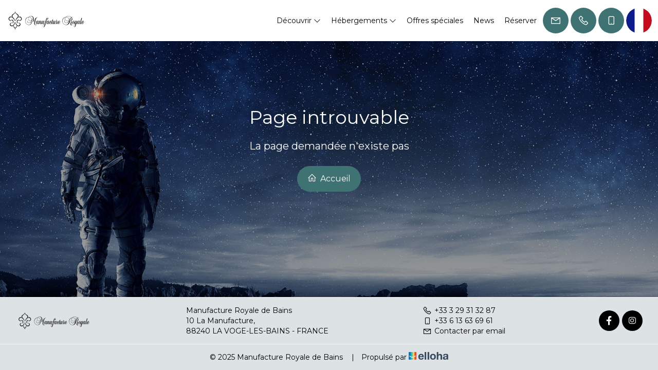

--- FILE ---
content_type: text/html
request_url: https://www.bainsmanufactureroyale.eu/de-DE/Unterk%C3%BCnfte/gite-julie.html
body_size: 22073
content:












<!DOCTYPE html>
<html lang="fr" culture="fr-FR">
<head>
    <title>Page introuvable - Manufacture Royale de Bains - LA VOGE-LES-BAINS - FRANCE</title>
    <meta name="description" content="Page introuvable">
    
<meta http-equiv="Content-Type" content="text/html; charset=UTF-8">
<meta charset="utf-8">
<meta http-equiv="X-UA-Compatible" content="IE=edge">
<meta name="viewport" content="width=device-width, initial-scale=1.0, maximum-scale=1.0, user-scalable=no">
<meta name="format-detection" content="telephone=no">
<meta name="apple-mobile-web-app-capable" content="yes">
<meta id="Meta-lang" http-equiv="content-language" content="fr" data-date-format="dd/mm/yyyy">



    <link rel="shortcut icon" type="image/x-icon" href="https://www.bainsmanufactureroyale.eu/favicon-MR.png" />
    <link rel="preconnect" href="https://fonts.googleapis.com">
    <link rel="preconnect" href="https://fonts.gstatic.com" crossorigin>
    <link href="https://fonts.googleapis.com/css2?family=DM+Serif+Display&amp;display=swap" rel="stylesheet">
    <link href="https://fonts.googleapis.com/css2?family=Montserrat&amp;display=swap" rel="stylesheet">
    <link rel="stylesheet" type="text/css" href="https://static.elloha.com/webgen/css/line-awesome/line-awesome.min.css">
    <link rel="stylesheet" type="text/css" href="https://static.elloha.com/webgen/css/font-awesome.min.css">
    <link rel="stylesheet" type="text/css" href="https://static.elloha.com/webgen/css/fa-brands.min.css">
    <link rel="stylesheet" type="text/css" href="https://static.elloha.com/webgen/css/jquery-ui.min.css">
    <link rel="stylesheet" type="text/css" href="https://static.elloha.com/webgen/css/bootstrap/bootstrap-min.css">
    <link rel="stylesheet" type="text/css" href="https://static.elloha.com/webgen/css/owl.carousel.2.3.4.min.css">
    <link rel="stylesheet" type="text/css" href="https://static.elloha.com/webgen/css/owl.theme.default.2.3.4.min.css">
    <link rel="stylesheet" type="text/css" href="https://static.elloha.com/webgen/css/jquery-ui.min.css">
    <link rel="stylesheet" type="text/css" href="https://static.elloha.com/webgen/css/lightgallery.min.css">
    <link rel="stylesheet" href="https://maxst.icons8.com/vue-static/landings/line-awesome/line-awesome/1.3.0/css/line-awesome.min.css">
    <link rel="stylesheet" href="https://code.jquery.com/ui/1.12.1/themes/base/jquery-ui.css">
    <link href="https://fonts.googleapis.com/css2?family=Inter:wght@400;700&display=swap" rel="stylesheet">
    <link rel="stylesheet" href="https://code.jquery.com/ui/1.12.1/themes/base/jquery-ui.css">
    <link rel="stylesheet" href="https://cdnjs.cloudflare.com/ajax/libs/jquery-modal/0.9.1/jquery.modal.min.css" />
    <link rel="stylesheet" href="https://cdnjs.cloudflare.com/ajax/libs/bootstrap-daterangepicker/3.0.5/daterangepicker.css">
    <link rel="stylesheet" type="text/css" href="https://www.bainsmanufactureroyale.eu/css/common.min.css?v=Modele-20-02_">
    <link rel="stylesheet" type="text/css" href="https://www.bainsmanufactureroyale.eu/css/elloha-template-20.min.css?v=Modele-20-02_">
    <link rel="stylesheet" type="text/css" href="https://www.bainsmanufactureroyale.eu/css/custom.css?v=Modele-20-02_">
</head>

<body>
    <script>(function(i, s, o, g, r, a, m) {
			i['GoogleAnalyticsObject'] = r;
			i[r] = i[r] || function() { (i[r].q = i[r].q || []).push(arguments) }, i[r].l = 1 * new Date();
			a = s.createElement(o), m = s.getElementsByTagName(o)[0];
			a.async = 1;
			a.src = g;
			m.parentNode.insertBefore(a, m)
			})(window, document, 'script', '//www.google-analytics.com/analytics.js', 'ga');
			ga('create', 'G-PDY2N1Q1L9', 'auto', { allowLinker: true, cookieDomain: 'auto' });
			ga('require', 'linker');
			ga('linker:autoLink', ['reservation.elloha.com']);
			// Tjs utiliser clientId. Utilisé dans le js des widgets Be (widget-loader.js)
			var clientId;
			ga(function(tracker) {
				clientId = tracker.get('linkerParam');
			});
			ga('create', 'UA-72326222-3', 'auto', { allowLinker: true, cookieDomain: 'auto', name: 'clientTracker' });
			ga('clientTracker.require', 'linker');ga('clientTracker.linker:autoLink', ['reservation.elloha.com']);
			ga('send', 'pageview');
			ga('clientTracker.send','pageview',{'dimension1': '638e70e4-6730-475b-b7c1-841d0a361e6d'});</script>
<script async src='https://www.googletagmanager.com/gtag/js?id=G-GZPYVD4RQ0'></script>
                    <script>
                        window.dataLayer = window.dataLayer || [];
                        function gtag() { dataLayer.push(arguments); }
                        gtag('js', new Date());
                        gtag('config', 'G-GZPYVD4RQ0');
                        gtag('config', 'G-PDY2N1Q1L9');
                        gtag('event', 'view_website', {"product_id":"638e70e4-6730-475b-b7c1-841d0a361e6d","product_name":"Manufacture Royale de Bains","product_category":"GITE","distributor_id":"bc6b2fcb-3165-41b0-9cdc-55fde26b4dd1","distributor_name":"Manufacture Royale de Bains"});
                        gtag('event', 'page_view', {"product_id":"638e70e4-6730-475b-b7c1-841d0a361e6d","product_name":"Manufacture Royale de Bains","product_category":"GITE","distributor_id":"bc6b2fcb-3165-41b0-9cdc-55fde26b4dd1","distributor_name":"Manufacture Royale de Bains"});
                    </script>
    
    <div class="page-404">
        <header class="section-header">
            <div class="logo logo-w">
                <a class="logo-top " href="https://www.bainsmanufactureroyale.eu/">
                    <img src="https://medias.elloha.com/300x200/cd9e3caf-92a0-4c0e-96d6-3ff2cebc7431/logo-mr_horizontal_rvb-noir.png" alt="Manufacture Royale de Bains">
                    
                </a>
            </div>
            <div class="right-part-header">
                <nav class="nav nav-desktop">
                    <ul class="menu">
                        <li class="clic-sub-menu">
                            <a href="#">D&#233;couvrir <i class="las la-angle-down"></i></a>
                            <ul class="sub-menu">
                                <li><a href="https://www.bainsmanufactureroyale.eu/presentation/restaurant-la-p-tite-pause-de-la-manufacture.html">RESTAURANT : La P'tite Pause de la Manufacture</a></li>
                                <li><a href="https://www.bainsmanufactureroyale.eu/presentation/special-curistes.html">Sp&#233;cial CURISTES</a></li>
                                <li><a href="https://www.bainsmanufactureroyale.eu/presentation/100-manufacture-royale.html">100% Manufacture Royale</a></li>
                                <li><a href="https://www.bainsmanufactureroyale.eu/presentation/visites-et-activites-autour-de-la-manufacture.html">Visites et activit&#233;s autour de la Manufacture</a></li>
                                <li><a href="https://www.bainsmanufactureroyale.eu/presentation/historique.html">Historique</a></li>
                                <li><a href="https://www.bainsmanufactureroyale.eu/presentation/l-association-des-amis-de-la-manufacture-royale-de-bains.html">L'association des Amis de la Manufacture Royale de Bains</a></li>
                            </ul>
                        </li>
                        <li class="clic-sub-menu">
                            <a href="#">H&#233;bergements <i class="las la-angle-down"></i></a>
                            <ul class="sub-menu">
                                <li><a href="https://www.bainsmanufactureroyale.eu/hebergements.html">Voir tous les h&#233;bergements</a> </li>
                                <li><a href="https://www.bainsmanufactureroyale.eu/hebergements/gite-le-cottage-2-a-3-pers-.html">G&#238;te Le Cottage - 2 &#224; 3 pers.</a></li>
                                <li><a href="https://www.bainsmanufactureroyale.eu/hebergements/gite-du-canal-2-a-3-pers-.html">G&#238;te du Canal - 2 &#224; 3 pers.</a></li>
                                <li><a href="https://www.bainsmanufactureroyale.eu/hebergements/gite-julie-victoire-daubie-4-pers-.html">G&#238;te Julie-Victoire Daubi&#233; - 4 pers.</a></li>
                                <li><a href="https://www.bainsmanufactureroyale.eu/hebergements/maison-du-mecanicien-4-pers-.html">Maison du M&#233;canicien - 4 pers.</a></li>
                                <li><a href="https://www.bainsmanufactureroyale.eu/hebergements/gite-bleu-6-pers-.html">G&#238;te Bleu - 6 pers.</a></li>
                                <li><a href="https://www.bainsmanufactureroyale.eu/hebergements/gite-le-baron-6-a-10-pers-.html">G&#238;te Le Baron - 6 &#224; 10 pers.</a></li>
                                <li><a href="https://www.bainsmanufactureroyale.eu/hebergements/grand-gite-15-pers-.html">Grand G&#238;te - 15 pers.</a></li>
                                <li><a href="https://www.bainsmanufactureroyale.eu/hebergements/chateau-chambre-du-comte-camille-de-cavour-2-pers-.html">Ch&#226;teau - chambre du Comte Camille de Cavour - 2 pers.</a></li>
                                <li><a href="https://www.bainsmanufactureroyale.eu/hebergements/chateau-suite-familiale-de-la-duchesse-2-a-5-pers-.html">Ch&#226;teau - suite familiale de la Duchesse - 2 &#224; 5 pers.</a></li>
                                <li><a href="https://www.bainsmanufactureroyale.eu/hebergements/chateau-chambre-d-annette-chavane-2-pers-.html">Ch&#226;teau - chambre d'Annette Chavane - 2 pers.</a></li>
                            </ul>
                        </li>
                        <li>
                            <a href="https://www.bainsmanufactureroyale.eu/offres-speciales.html">Offres sp&#233;ciales</a>
                        </li>
                        <li>
                            <a href="https://www.bainsmanufactureroyale.eu/news.html">News</a>
                        </li>
                        <li>
                            <a href="https://www.bainsmanufactureroyale.eu/reservation-en-ligne.html">R&#233;server</a>
                        </li>
                    </ul>
                </nav>
                <div class="mobile-nav">
                    <div class="navbar-toggler">
                        <i class="btn-menu las la-bars"></i>
                        <i class="btn-menu las la-times d-none"></i>
                        Menu
                    </div>
                    <nav class="nav">
                        <ul class="menu menu-mobile">
                            <li class="clic-sub-menu">
                                <a href="#">D&#233;couvrir <i class="las la-angle-down"></i></a>
                                <ul class="sub-menu">
                                    <li><a href="https://www.bainsmanufactureroyale.eu/presentation/restaurant-la-p-tite-pause-de-la-manufacture.html">RESTAURANT : La P'tite Pause de la Manufacture</a></li>
                                    <li><a href="https://www.bainsmanufactureroyale.eu/presentation/special-curistes.html">Sp&#233;cial CURISTES</a></li>
                                    <li><a href="https://www.bainsmanufactureroyale.eu/presentation/100-manufacture-royale.html">100% Manufacture Royale</a></li>
                                    <li><a href="https://www.bainsmanufactureroyale.eu/presentation/visites-et-activites-autour-de-la-manufacture.html">Visites et activit&#233;s autour de la Manufacture</a></li>
                                    <li><a href="https://www.bainsmanufactureroyale.eu/presentation/historique.html">Historique</a></li>
                                    <li><a href="https://www.bainsmanufactureroyale.eu/presentation/l-association-des-amis-de-la-manufacture-royale-de-bains.html">L'association des Amis de la Manufacture Royale de Bains</a></li>
                                </ul>
                            </li>
                            <li class="clic-sub-menu">
                                <a href="#">H&#233;bergements <i class="las la-angle-down"></i></a>
                                <ul class="sub-menu">
                                    <li><a href="https://www.bainsmanufactureroyale.eu/hebergements.html">Voir tous les h&#233;bergements</a> </li>
                                    <li><a href="https://www.bainsmanufactureroyale.eu/hebergements/gite-le-cottage-2-a-3-pers-.html">G&#238;te Le Cottage - 2 &#224; 3 pers.</a></li>
                                    <li><a href="https://www.bainsmanufactureroyale.eu/hebergements/gite-du-canal-2-a-3-pers-.html">G&#238;te du Canal - 2 &#224; 3 pers.</a></li>
                                    <li><a href="https://www.bainsmanufactureroyale.eu/hebergements/gite-julie-victoire-daubie-4-pers-.html">G&#238;te Julie-Victoire Daubi&#233; - 4 pers.</a></li>
                                    <li><a href="https://www.bainsmanufactureroyale.eu/hebergements/maison-du-mecanicien-4-pers-.html">Maison du M&#233;canicien - 4 pers.</a></li>
                                    <li><a href="https://www.bainsmanufactureroyale.eu/hebergements/gite-bleu-6-pers-.html">G&#238;te Bleu - 6 pers.</a></li>
                                    <li><a href="https://www.bainsmanufactureroyale.eu/hebergements/gite-le-baron-6-a-10-pers-.html">G&#238;te Le Baron - 6 &#224; 10 pers.</a></li>
                                    <li><a href="https://www.bainsmanufactureroyale.eu/hebergements/grand-gite-15-pers-.html">Grand G&#238;te - 15 pers.</a></li>
                                    <li><a href="https://www.bainsmanufactureroyale.eu/hebergements/chateau-chambre-du-comte-camille-de-cavour-2-pers-.html">Ch&#226;teau - chambre du Comte Camille de Cavour - 2 pers.</a></li>
                                    <li><a href="https://www.bainsmanufactureroyale.eu/hebergements/chateau-suite-familiale-de-la-duchesse-2-a-5-pers-.html">Ch&#226;teau - suite familiale de la Duchesse - 2 &#224; 5 pers.</a></li>
                                    <li><a href="https://www.bainsmanufactureroyale.eu/hebergements/chateau-chambre-d-annette-chavane-2-pers-.html">Ch&#226;teau - chambre d'Annette Chavane - 2 pers.</a></li>
                                </ul>
                            </li>
                            <li>
                                <a href="https://www.bainsmanufactureroyale.eu/offres-speciales.html">Offres sp&#233;ciales</a>
                            </li>
                            <li>
                                <a href="https://www.bainsmanufactureroyale.eu/news.html">News</a>
                            </li>
                            <li>
                                <a href="https://www.bainsmanufactureroyale.eu/reservation-en-ligne.html">R&#233;server</a>
                            </li>
                        </ul>
                    </nav>
                </div>
                <div class="right-btns header-contact">
                    <a href="https://www.bainsmanufactureroyale.eu/contact.html" class="contact-w header-rond-btn contact-menu-header">
                        <i class="las la-envelope"></i>
                    </a>
                    <a href="tel:+33 3 29 31 32 87" class="contact-w header-rond-btn tel-hover">
                        <i class="las la-phone"></i>
                        <span class="hidden-xs see-hover">+33 3 29 31 32 87</span>
                    </a>
                    <a href="tel:+33 6 13 63 69 61" class="contact-w header-rond-btn tel-hover">
                        <i class="las la-mobile"></i>
                        <span class="hidden-xs see-hover">+33 6 13 63 69 61</span>
                    </a>
                    <div class="dropdown language langs-magic">
                        <div data-toggle="dropdown" class="header-rond-btn">
                            <img class="flag" src="https://static.elloha.com/webgen/img/flags/fr-FR.png" alt="fr-FR"><em class="icon-pre-padding ion-chevron-down"></em>
                        </div>
                        <ul class="dropdown-menu">
                            <li><a href="https://www.bainsmanufactureroyale.eu/en-GB" lang="en"><img class="flag" src="https://static.elloha.com/webgen/img/flags/en-GB.png" alt="en-GB"></a></li>
                            <li><a href="https://www.bainsmanufactureroyale.eu/de-DE" lang="de"><img class="flag" src="https://static.elloha.com/webgen/img/flags/de-DE.png" alt="de-DE"></a></li>
                            <li><a href="https://www.bainsmanufactureroyale.eu/nl-NL" lang="nl"><img class="flag" src="https://static.elloha.com/webgen/img/flags/nl-NL.png" alt="nl-NL"></a></li>
                        </ul>
                    </div>
                </div>
            </div>
        </header>
        <main style="background-image: url(https://static.elloha.com/webgen/img/404.jpg)">
            <div class="content-404">
                <h1>Page introuvable</h1>
                <div class="text-404">La page demandée n'existe pas</div>
                <div><a href="https://www.bainsmanufactureroyale.eu/" class="btn btn-primary btn-404"><i class="las la-home"></i> Accueil</a></div>
            </div>
        </main>

        <footer class="section-footer">
            <div class="content-footer">
                <div class="col-footer left-logo">
                    <a class="logo-footer " href="https://www.bainsmanufactureroyale.eu/">
                        <img src="https://medias.elloha.com/300x200/cd9e3caf-92a0-4c0e-96d6-3ff2cebc7431/logo-mr_horizontal_rvb-noir.png" alt="Manufacture Royale de Bains">
                        
                    </a>
                </div>
                <div class="col-footer center-address hidden-xs">
                    <p>
                        Manufacture Royale de Bains<sup class="rating-stars"></sup><br>
                        10 La Manufacture,<br />88240 LA VOGE-LES-BAINS - FRANCE
                    </p>
                </div>
                <div class="col-footer center-contact">
                    <p>
                        <a href="tel:+33 3 29 31 32 87"><i class="las la-phone"></i>+33 3 29 31 32 87</a><br />
                        <a href="tel:+33 6 13 63 69 61"><i class="las la-mobile"></i>+33 6 13 63 69 61</a><br />
                        <a class="dynamic-mail-to"><i class="las la-envelope"></i>Contacter par email</a>
                    </p>
                </div>
                <div class="col-footer right-social-info">
                    
                    <a href="https://www.facebook.com/profile.php?id=100089869245524" target="_blank"><i class="lab la-facebook-f"></i></a>
                    
                    
                    
                    <a href="https://www.instagram.com/manufacture_royale_bains/" target="_blank"><i class="lab la-instagram"></i></a>
                    
                    
                </div>
            </div>

            <div class="footer-copyright">
                <p class="copyright">
                    &#169; 2025 Manufacture Royale de Bains<sup class="rating-stars"></sup>
                    <span class="trait-vertical">|</span>
                    Propuls&#233; par <a href="http://www.elloha.com/fr/" target="_blank"><img src="https://static.elloha.com/webgen/img/elloha.png" alt=" "></a>
                </p>
            </div>
        </footer>
    </div>

    <script type="text/javascript" src="https://static.elloha.com/webgen/js/jquery-2.2.4.min.js"></script>
<script src="https://code.jquery.com/ui/1.12.1/jquery-ui.min.js"></script>
<script type="text/javascript" src="https://static.elloha.com/webgen/js/plugins.min.js"></script>
<script type="text/javascript" src="https://static.elloha.com/webgen/js/bootstrap/bootstrap-min.js"></script>
<script type="text/javascript" src="https://static.elloha.com/webgen/js/owl.carousel.2.3.4.min.js"></script>
<script type="text/javascript" src="https://static.elloha.com/webgen/js/mandrill/mandrill.min.js"></script>
<script src="https://cdn.apple-mapkit.com/mk/5.x.x/mapkit.core.js" crossorigin async data-callback="initMapKit" data-libraries="map" data-initial-token="eyJhbGciOiJFUzI1NiIsInR5cCI6IkpXVCIsImtpZCI6IjlVRzk3ODVEMkQifQ.eyJpYXQiOjE3NjkwNjU2MjcuNTM3MTU2NiwiZXhwIjoxNzcxNzQ0MDI3LjUzNzE1NjYsImlzcyI6Ijk3NTJTREFNQ1oiLCJvcmlnaW4iOiJodHRwczovL3d3dy5iYWluc21hbnVmYWN0dXJlcm95YWxlLmV1In0.ko8HznG63voK30wIJMStPBlATM0o8gnUOZtmXkcj9SQDxe2AJ_ExyjlxF1KhO72uQh7F1tbZ8XitKmUbOLuGGA"></script>
<script type="text/javascript" src="https://static.elloha.com/webgen/js/skycons.min.js"></script>
<script type="text/javascript" src="https://static.elloha.com/webgen/js/lightgallery-all.min.js"></script>
<script type="text/javascript" src="https://www.bainsmanufactureroyale.eu/js/config.js?v=Modele-20-02_"></script>
<script type="text/javascript" src="https://static.elloha.com/webgen/js/jquery.countdown.min.js"></script>
<script type="text/javascript" src="https://static.elloha.com/webgen/js/jquery.fittext.min.js"></script>
<script type="text/javascript" src="https://static.elloha.com/webgen/js/jquery.validate.min.js"></script>
<script type="text/javascript" src="https://static.elloha.com/webgen/js/jquery.ebcaptcha.min.js"></script>
<script type="text/javascript" src="https://static.elloha.com/webgen/js/masonry.pkgd.min.js"></script>
<script src="https://cdnjs.cloudflare.com/ajax/libs/moment.js/2.29.1/moment.min.js"></script>
<script src="https://cdnjs.cloudflare.com/ajax/libs/bootstrap-daterangepicker/3.0.5/daterangepicker.js"></script>
<script src="https://cdnjs.cloudflare.com/ajax/libs/jquery-modal/0.9.1/jquery.modal.min.js"></script>
<script type="text/javascript" src="https://www.bainsmanufactureroyale.eu/js/common.min.js"></script>
<script type="text/javascript" src="https://www.bainsmanufactureroyale.eu/js/elloha-template-20.min.js"></script>
<script type="text/javascript" src="https://static.elloha.com/webgen/js/newcookieconsent.min.js"></script>
<script src="https://js.hcaptcha.com/1/api.js"></script>
</body>
</html>

--- FILE ---
content_type: text/css
request_url: https://www.bainsmanufactureroyale.eu/css/custom.css?v=Modele-20-02_
body_size: 187
content:
:root {
    --color-link: #3F7373;
    --color-btn: #3F7373;
    --color-btn-txt: #fff;
    --color-text: #000;
    --color-text-white: #FFFFFF;
    --color-title: #000;
    --color-bg-1: #fff;
    --color-bg-2: #dde2e5;
    --color-bg-3: #fff;
    --color-red: #D72638;
    --font-title: DM Serif Display;
    --font-text: Montserrat;
}